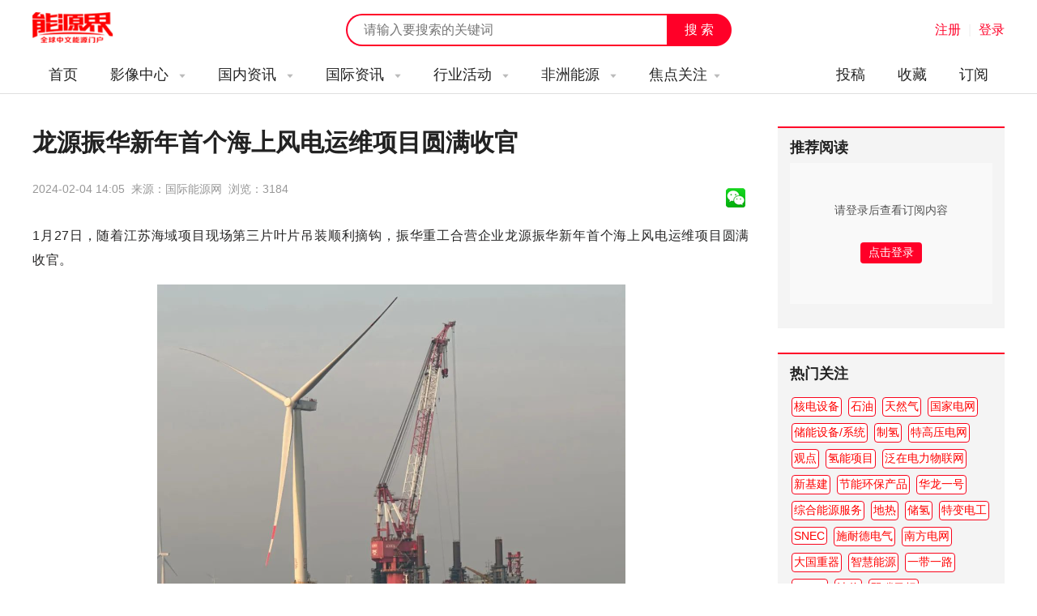

--- FILE ---
content_type: text/html; charset=utf-8
request_url: https://www.nengyuanjie.net/article/87487.html
body_size: 10512
content:
<!DOCTYPE HTML>
<html>
<head>
	<meta charset="UTF-8"> 
	<title>龙源振华新年首个海上风电运维项目圆满收官 - 能源界</title>
    <meta name="keywords" content="龙源振华" />
    <meta name="description" content="1月27日，随着江苏海域项目现场第三片叶片吊装顺利摘钩，振华重工合营企业龙源振华新年首个海上风电运维项目圆满收官。" />
    <meta http-equiv="X-Frame-Options" content="SAMEORIGIN">
    <link href="https://www.nengyuanjie.net/statics/images/cpu/css/css.css" rel="stylesheet" type="text/css" />
    <link href="https://www.nengyuanjie.net/statics/images/cpu/css/index.css" rel="stylesheet" type="text/css" />
    <link href="https://www.nengyuanjie.net/statics/images/cpu/css/weui.css" rel="stylesheet" type="text/css" />
    <link href="//at.alicdn.com/t/font_632983_toh2qcdcns714i.css" rel="stylesheet" type="text/css" />
    <script type="text/javascript">var APP_PATH = 'https://www.nengyuanjie.net/';</script>
    <script src="https://www.nengyuanjie.net/statics/images/cpu/js/jquery.min.js"></script>
    <script src="https://www.nengyuanjie.net/statics/images/cpu/js/jquery.SuperSlide.2.1.1.js"></script>
    <script src="https://www.nengyuanjie.net/statics/images/cpu/js/js.js"></script>
    <script src="https://www.nengyuanjie.net/statics/images/cpu/js/layer/layer.js"></script>
    <script src="https://www.nengyuanjie.net/statics/images/cpu/js/weui.min.js"></script>
    <script src="https://www.nengyuanjie.net/statics/images/cpu/js/common.js"></script>

	<!-- Google tag (gtag.js) -->
<script async src="https://www.googletagmanager.com/gtag/js?id=G-JVX5RQ2Z0T"></script>
<script>
  window.dataLayer = window.dataLayer || [];
  function gtag(){dataLayer.push(arguments);}
  gtag('js', new Date());

  gtag('config', 'G-JVX5RQ2Z0T');
</script>

<!-- baidu tag (gtag.js) -->
<script>
var _hmt = _hmt || [];
(function() {
  var hm = document.createElement("script");
  hm.src = "https://hm.baidu.com/hm.js?611f1c964c2c35b925fca75dd7152f2f";
  var s = document.getElementsByTagName("script")[0]; 
  s.parentNode.insertBefore(hm, s);
})();
</script>

</head>
<body>


	<div class="sub-top" id="scroll_sub_top">
		<div class="in wapper">
			<a href="https://www.nengyuanjie.net/" class="logo fl">能源新闻</a>
			<div class="func-right fr">
				<div id="member-txt" style="display: inline;">

				</div>

				<script type="text/javascript">
					$.getJSON('https://www.nengyuanjie.net/index.php?m=member&c=ajax&a=login_mini_cpu&jsoncallback=?',function(data){
						$('#member-txt').html(data.html);
					});
				</script>


							</div>
			<form class="index-search" action="https://www.nengyuanjie.net/s.html" method="get" id="topsearch">
				<input type="text" name="keyword" class="keyword" placeholder="请输入要搜索的关键词">
				<input type="submit" name="submit" class="button" value="搜 索">
			</form>
		</div>
	</div>



	<header style=" display: none;">
		<div class="top" style="display: none;">
			<div class="in">
				<span class="fl">欢迎访问能源界！</span>
				<span class="fr">
					<a href="">
						微信平台
						<!--
						<div class="qr-mp top-qr"><img src="https://www.nengyuanjie.net/statics/images/cpu/images/z002.png"></div>
						-->
					</a>
					<em>|</em>
					<a href="">手机版</a>
				</span>
			</div>
		</div>

		<div class="logo-search-login wapper">
			<a href="" class="logo fl"></a>
			<div class="login fr">
				<a href="" class="txt">关注微信平台</a>
				<em>|</em>
									<a href="javascript:open_layer('用户登录','https://www.nengyuanjie.net/login.html','362px','400px');" class="show-login">登录</a>
								
			</div>
			<form class="sub-search fr"  action="https://www.nengyuanjie.net/s.html" method="get" id="topsearch">
				<input type="text" name="keyword" class="keyword fl" value="" placeholder="请输入要搜索的关键词">
				<input type="submit" name="submit" class="submit fr" value="搜 索">
			</form>
		</div>
	</header>










	<nav>
				<div class="in">
			<a href="https://www.nengyuanjie.net/" class="logo fl"></a>
			<ul class="fr" style="width: 100%;">
				<li>
					<a href="https://www.nengyuanjie.net/" class="main" rel="nofollow">首页</a>
				</li>
				
														<li>
						<a href="http://www.nengyuanjie.net/channel/5.html" class="main">
							影像中心														<i class="iconfont icon-triangledownfill"></i>
													</a>
						
												<dl>
							<dd>
								
																	<a href="http://www.nengyuanjie.net/channel/33.html" class="sub">大讲堂</a>
																	<a href="http://www.nengyuanjie.net/channel/34.html" class="sub">访谈</a>
																	<a href="http://www.nengyuanjie.net/channel/35.html" class="sub">会议之声</a>
																	<a href="http://www.nengyuanjie.net/tag/761.html" class="sub">视频</a>
																
							</dd>	
						</dl>
											</li>
														<li>
						<a href="http://www.nengyuanjie.net/channel/6.html" class="main">
							国内资讯														<i class="iconfont icon-triangledownfill"></i>
													</a>
						
												<dl>
							<dd>
								
																	<a href="http://www.nengyuanjie.net/series/youqi.html" class="sub">油气</a>
																	<a href="http://www.nengyuanjie.net/series/meitan.html" class="sub">煤炭</a>
																	<a href="http://www.nengyuanjie.net/series/huodian.html" class="sub">火电</a>
																	<a href="http://www.nengyuanjie.net/series/dianwang.html" class="sub">电网</a>
																	<a href="http://www.nengyuanjie.net/series/chuneng.html" class="sub">储能</a>
																	<a href="http://www.nengyuanjie.net/series/jieneng.html" class="sub">节能</a>
																	<a href="http://www.nengyuanjie.net/series/huanbao.html" class="sub">环保</a>
																	<a href="http://www.nengyuanjie.net/series/hedian.html" class="sub">核电</a>
																	<a href="http://www.nengyuanjie.net/series/fengdian.html" class="sub">风电</a>
																	<a href="http://www.nengyuanjie.net/series/guangfu.html" class="sub">光伏</a>
																	<a href="http://www.nengyuanjie.net/series/guangre.html" class="sub">光热</a>
																	<a href="http://www.nengyuanjie.net/series/shuidian.html" class="sub">水电</a>
																	<a href="http://www.nengyuanjie.net/series/nengyuanhulianwang.html" class="sub">能源互联网</a>
																	<a href="http://www.nengyuanjie.net/series/xinnengyuanqiche.html" class="sub">新能源汽车</a>
																	<a href="http://www.nengyuanjie.net/series/nengyuanjinrong.html" class="sub">能源金融</a>
																	<a href="http://www.nengyuanjie.net/series/qingneng.html" class="sub">氢能</a>
																
							</dd>	
						</dl>
											</li>
														<li>
						<a href="http://www.nengyuanjie.net/channel/45.html" class="main">
							国际资讯														<i class="iconfont icon-triangledownfill"></i>
													</a>
						
												<dl>
							<dd>
								
																	<a href="http://www.nengyuanjie.net/tag/100.html" class="sub">美国</a>
																	<a href="http://www.nengyuanjie.net/tag/161.html" class="sub">英国</a>
																	<a href="http://www.nengyuanjie.net/tag/85.html" class="sub">俄罗斯</a>
																	<a href="http://www.nengyuanjie.net/tag/90.html" class="sub">印度</a>
																	<a href="http://www.nengyuanjie.net/tag/197.html" class="sub">德国</a>
																	<a href="http://www.nengyuanjie.net/tag/187.html" class="sub">日本</a>
																	<a href="http://www.nengyuanjie.net/tag/139.html" class="sub">沙特阿拉伯</a>
																	<a href="http://www.nengyuanjie.net/tag/184.html" class="sub">法国</a>
																	<a href="http://www.nengyuanjie.net/tag/151.html" class="sub">西班牙</a>
																	<a href="http://www.nengyuanjie.net/tag/140.html" class="sub">伊朗</a>
																	<a href="http://www.nengyuanjie.net/tag/94.html" class="sub">尼泊尔</a>
																	<a href="http://www.nengyuanjie.net/tag/224.html" class="sub">澳大利亚</a>
																	<a href="http://www.nengyuanjie.net/tag/98.html" class="sub">越南</a>
																	<a href="http://www.nengyuanjie.net/tag/147.html" class="sub">韩国</a>
																	<a href="http://www.nengyuanjie.net/tag/126.html" class="sub">土耳其</a>
																	<a href="http://www.nengyuanjie.net/tag/120.html" class="sub">埃及</a>
																	<a href="http://www.nengyuanjie.net/tag/111.html" class="sub">印度尼西亚</a>
																	<a href="http://www.nengyuanjie.net/tag/87.html" class="sub">波兰</a>
																	<a href="http://www.nengyuanjie.net/tag/186.html" class="sub">加拿大</a>
																	<a href="http://www.nengyuanjie.net/tag/86.html" class="sub">乌克兰</a>
																	<a href="http://www.nengyuanjie.net/tag/96.html" class="sub">立陶宛</a>
																	<a href="http://www.nengyuanjie.net/tag/112.html" class="sub">丹麦</a>
																	<a href="http://www.nengyuanjie.net/tag/185.html" class="sub">荷兰</a>
																	<a href="http://www.nengyuanjie.net/tag/137.html" class="sub">哈萨克斯坦</a>
																	<a href="http://www.nengyuanjie.net/tag/173.html" class="sub">巴基斯坦</a>
																	<a href="http://www.nengyuanjie.net/tag/148.html" class="sub">挪威</a>
																	<a href="http://www.nengyuanjie.net/tag/89.html" class="sub">泰国</a>
																	<a href="http://www.nengyuanjie.net/tag/118.html" class="sub">尼日利亚</a>
																	<a href="http://www.nengyuanjie.net/tag/88.html" class="sub">希腊</a>
																	<a href="http://www.nengyuanjie.net/tag/188.html" class="sub">阿联酋</a>
																	<a href="http://www.nengyuanjie.net/tag/91.html" class="sub">菲律宾</a>
																	<a href="http://www.nengyuanjie.net/tag/95.html" class="sub">新加坡</a>
																	<a href="http://www.nengyuanjie.net/tag/157.html" class="sub">孟加拉国</a>
																	<a href="http://www.nengyuanjie.net/tag/128.html" class="sub">爱沙尼亚</a>
																	<a href="http://www.nengyuanjie.net/tag/121.html" class="sub">塞尔维亚</a>
																	<a href="http://www.nengyuanjie.net/tag/92.html" class="sub">保加利亚</a>
																	<a href="http://www.nengyuanjie.net/tag/169.html" class="sub">伊拉克</a>
																	<a href="http://www.nengyuanjie.net/tag/269.html" class="sub">巴西</a>
																	<a href="http://www.nengyuanjie.net/tag/135.html" class="sub">阿塞拜疆</a>
																	<a href="http://www.nengyuanjie.net/tag/181.html" class="sub">波黑</a>
																
							</dd>	
						</dl>
											</li>
														<li>
						<a href="http://www.nengyuanjie.net/channel/46.html" class="main">
							行业活动														<i class="iconfont icon-triangledownfill"></i>
													</a>
						
												<dl>
							<dd>
								
																	<a href="https://www.world-energy.org/channel/29.html" class="sub">国际展会</a>
																	<a href="http://www.nengyuanjie.net/tag/428.html" class="sub">光伏展会</a>
																	<a href="http://www.nengyuanjie.net/tag/449.html" class="sub">电力展会</a>
																	<a href="http://www.nengyuanjie.net/tag/453.html" class="sub">核电展会</a>
																	<a href="http://www.nengyuanjie.net/tag/454.html" class="sub">煤炭展会</a>
																	<a href="http://www.nengyuanjie.net/tag/456.html" class="sub">储能展会</a>
																	<a href="http://www.nengyuanjie.net/tag/468.html" class="sub">环保展会</a>
																	<a href="http://www.nengyuanjie.net/tag/478.html" class="sub">石油天然气展会</a>
																	<a href="http://www.nengyuanjie.net/tag/496.html" class="sub">氢能展会</a>
																	<a href="http://www.nengyuanjie.net/tag/508.html" class="sub">节能展会</a>
																	<a href="http://www.nengyuanjie.net/tag/509.html" class="sub">风电展会</a>
																	<a href="http://www.nengyuanjie.net/tag/488.html" class="sub">新能源汽车展会</a>
																
							</dd>	
						</dl>
											</li>
														<li>
						<a href="http://www.nengyuanjie.net/channel/48.html" class="main">
							非洲能源														<i class="iconfont icon-triangledownfill"></i>
													</a>
						
												<dl>
							<dd>
								
																	<a href="http://www.nengyuanjie.net/channel/49.html" class="sub">非洲资讯</a>
																	<a href="http://www.nengyuanjie.net/channel/50.html" class="sub">非洲政策</a>
																	<a href="http://www.nengyuanjie.net/channel/51.html" class="sub">中非合作</a>
																	<a href="http://www.nengyuanjie.net/channel/52.html" class="sub">非洲机构</a>
																
							</dd>	
						</dl>
											</li>
				
				
				<li>
					<a href="javascript:;" class="main">焦点关注<i class="iconfont icon-triangledownfill"></i></a>
										<dl style="overflow: hidden; padding-bottom: 20px;">
						<h3 style="font-size: 14px; font-weight: bold; color: #ff0028; margin: 10px 0 10px 0; width: 100%;">推荐焦点</h3>
						<dd>
															<a href="https://www.nengyuanjie.net/tag/145.html" class="sub">天然气</a>
															<a href="https://www.nengyuanjie.net/tag/260.html" class="sub">石油</a>
															<a href="https://www.nengyuanjie.net/tag/106.html" class="sub">市场分析</a>
															<a href="https://www.nengyuanjie.net/tag/105.html" class="sub">能源政策</a>
															<a href="https://www.nengyuanjie.net/tag/42.html" class="sub">水电站</a>
															<a href="https://www.nengyuanjie.net/tag/761.html" class="sub">视频</a>
															<a href="https://www.nengyuanjie.net/tag/688.html" class="sub">深圳核博会</a>
															<a href="https://www.nengyuanjie.net/tag/39.html" class="sub">火力发电</a>
															<a href="https://www.nengyuanjie.net/tag/296.html" class="sub">地热</a>
															<a href="https://www.nengyuanjie.net/tag/418.html" class="sub">能源高质量发展</a>
															<a href="https://www.nengyuanjie.net/tag/46.html" class="sub">风电技术</a>
															<a href="https://www.nengyuanjie.net/tag/392.html" class="sub">智慧能源</a>
													</dd>	
						<div style="width: 100%; height: 1px; background: #eaeaea; float: left; margin: 10px 0;"></div>
						<div class="clear"></div>
						<h3 class="nav_my_focus_title" style="font-size: 14px; font-weight: bold; color: #ff0028; margin: 10px 0 10px 0; width: 100%;">我关注的</h3>
					</dl>

				</li>

				

				

				

				

				<li style="float: right;">
					<a href="https://www.nengyuanjie.net/subscribe.html" class="main" rel="nofollow">订阅</a>
				</li>

				<li style="float: right;">
					<a href="javascript:open_layer('用户登录','https://www.nengyuanjie.net/login.html','362px','400px');" class="main" rel="nofollow">收藏</a>
				</li>

				<li style="float: right;">
					<a href="javascript:open_layer('用户登录','https://www.nengyuanjie.net/login.html','362px','400px');" class="main" rel="nofollow">投稿</a>
				</li>

				
				
			</ul>
		</div>	</nav>

	<nav id="sub_nav" class="float" style="display: none;">
				<div class="in">
			<a href="https://www.nengyuanjie.net/" class="logo fl"></a>
			<ul class="fr" style="width: 100%;">
				<li>
					<a href="https://www.nengyuanjie.net/" class="main" rel="nofollow">首页</a>
				</li>
				
														<li>
						<a href="http://www.nengyuanjie.net/channel/5.html" class="main">
							影像中心														<i class="iconfont icon-triangledownfill"></i>
													</a>
						
												<dl>
							<dd>
								
																	<a href="http://www.nengyuanjie.net/channel/33.html" class="sub">大讲堂</a>
																	<a href="http://www.nengyuanjie.net/channel/34.html" class="sub">访谈</a>
																	<a href="http://www.nengyuanjie.net/channel/35.html" class="sub">会议之声</a>
																	<a href="http://www.nengyuanjie.net/tag/761.html" class="sub">视频</a>
																
							</dd>	
						</dl>
											</li>
														<li>
						<a href="http://www.nengyuanjie.net/channel/6.html" class="main">
							国内资讯														<i class="iconfont icon-triangledownfill"></i>
													</a>
						
												<dl>
							<dd>
								
																	<a href="http://www.nengyuanjie.net/series/youqi.html" class="sub">油气</a>
																	<a href="http://www.nengyuanjie.net/series/meitan.html" class="sub">煤炭</a>
																	<a href="http://www.nengyuanjie.net/series/huodian.html" class="sub">火电</a>
																	<a href="http://www.nengyuanjie.net/series/dianwang.html" class="sub">电网</a>
																	<a href="http://www.nengyuanjie.net/series/chuneng.html" class="sub">储能</a>
																	<a href="http://www.nengyuanjie.net/series/jieneng.html" class="sub">节能</a>
																	<a href="http://www.nengyuanjie.net/series/huanbao.html" class="sub">环保</a>
																	<a href="http://www.nengyuanjie.net/series/hedian.html" class="sub">核电</a>
																	<a href="http://www.nengyuanjie.net/series/fengdian.html" class="sub">风电</a>
																	<a href="http://www.nengyuanjie.net/series/guangfu.html" class="sub">光伏</a>
																	<a href="http://www.nengyuanjie.net/series/guangre.html" class="sub">光热</a>
																	<a href="http://www.nengyuanjie.net/series/shuidian.html" class="sub">水电</a>
																	<a href="http://www.nengyuanjie.net/series/nengyuanhulianwang.html" class="sub">能源互联网</a>
																	<a href="http://www.nengyuanjie.net/series/xinnengyuanqiche.html" class="sub">新能源汽车</a>
																	<a href="http://www.nengyuanjie.net/series/nengyuanjinrong.html" class="sub">能源金融</a>
																	<a href="http://www.nengyuanjie.net/series/qingneng.html" class="sub">氢能</a>
																
							</dd>	
						</dl>
											</li>
														<li>
						<a href="http://www.nengyuanjie.net/channel/45.html" class="main">
							国际资讯														<i class="iconfont icon-triangledownfill"></i>
													</a>
						
												<dl>
							<dd>
								
																	<a href="http://www.nengyuanjie.net/tag/100.html" class="sub">美国</a>
																	<a href="http://www.nengyuanjie.net/tag/161.html" class="sub">英国</a>
																	<a href="http://www.nengyuanjie.net/tag/85.html" class="sub">俄罗斯</a>
																	<a href="http://www.nengyuanjie.net/tag/90.html" class="sub">印度</a>
																	<a href="http://www.nengyuanjie.net/tag/197.html" class="sub">德国</a>
																	<a href="http://www.nengyuanjie.net/tag/187.html" class="sub">日本</a>
																	<a href="http://www.nengyuanjie.net/tag/139.html" class="sub">沙特阿拉伯</a>
																	<a href="http://www.nengyuanjie.net/tag/184.html" class="sub">法国</a>
																	<a href="http://www.nengyuanjie.net/tag/151.html" class="sub">西班牙</a>
																	<a href="http://www.nengyuanjie.net/tag/140.html" class="sub">伊朗</a>
																	<a href="http://www.nengyuanjie.net/tag/94.html" class="sub">尼泊尔</a>
																	<a href="http://www.nengyuanjie.net/tag/224.html" class="sub">澳大利亚</a>
																	<a href="http://www.nengyuanjie.net/tag/98.html" class="sub">越南</a>
																	<a href="http://www.nengyuanjie.net/tag/147.html" class="sub">韩国</a>
																	<a href="http://www.nengyuanjie.net/tag/126.html" class="sub">土耳其</a>
																	<a href="http://www.nengyuanjie.net/tag/120.html" class="sub">埃及</a>
																	<a href="http://www.nengyuanjie.net/tag/111.html" class="sub">印度尼西亚</a>
																	<a href="http://www.nengyuanjie.net/tag/87.html" class="sub">波兰</a>
																	<a href="http://www.nengyuanjie.net/tag/186.html" class="sub">加拿大</a>
																	<a href="http://www.nengyuanjie.net/tag/86.html" class="sub">乌克兰</a>
																	<a href="http://www.nengyuanjie.net/tag/96.html" class="sub">立陶宛</a>
																	<a href="http://www.nengyuanjie.net/tag/112.html" class="sub">丹麦</a>
																	<a href="http://www.nengyuanjie.net/tag/185.html" class="sub">荷兰</a>
																	<a href="http://www.nengyuanjie.net/tag/137.html" class="sub">哈萨克斯坦</a>
																	<a href="http://www.nengyuanjie.net/tag/173.html" class="sub">巴基斯坦</a>
																	<a href="http://www.nengyuanjie.net/tag/148.html" class="sub">挪威</a>
																	<a href="http://www.nengyuanjie.net/tag/89.html" class="sub">泰国</a>
																	<a href="http://www.nengyuanjie.net/tag/118.html" class="sub">尼日利亚</a>
																	<a href="http://www.nengyuanjie.net/tag/88.html" class="sub">希腊</a>
																	<a href="http://www.nengyuanjie.net/tag/188.html" class="sub">阿联酋</a>
																	<a href="http://www.nengyuanjie.net/tag/91.html" class="sub">菲律宾</a>
																	<a href="http://www.nengyuanjie.net/tag/95.html" class="sub">新加坡</a>
																	<a href="http://www.nengyuanjie.net/tag/157.html" class="sub">孟加拉国</a>
																	<a href="http://www.nengyuanjie.net/tag/128.html" class="sub">爱沙尼亚</a>
																	<a href="http://www.nengyuanjie.net/tag/121.html" class="sub">塞尔维亚</a>
																	<a href="http://www.nengyuanjie.net/tag/92.html" class="sub">保加利亚</a>
																	<a href="http://www.nengyuanjie.net/tag/169.html" class="sub">伊拉克</a>
																	<a href="http://www.nengyuanjie.net/tag/269.html" class="sub">巴西</a>
																	<a href="http://www.nengyuanjie.net/tag/135.html" class="sub">阿塞拜疆</a>
																	<a href="http://www.nengyuanjie.net/tag/181.html" class="sub">波黑</a>
																
							</dd>	
						</dl>
											</li>
														<li>
						<a href="http://www.nengyuanjie.net/channel/46.html" class="main">
							行业活动														<i class="iconfont icon-triangledownfill"></i>
													</a>
						
												<dl>
							<dd>
								
																	<a href="https://www.world-energy.org/channel/29.html" class="sub">国际展会</a>
																	<a href="http://www.nengyuanjie.net/tag/428.html" class="sub">光伏展会</a>
																	<a href="http://www.nengyuanjie.net/tag/449.html" class="sub">电力展会</a>
																	<a href="http://www.nengyuanjie.net/tag/453.html" class="sub">核电展会</a>
																	<a href="http://www.nengyuanjie.net/tag/454.html" class="sub">煤炭展会</a>
																	<a href="http://www.nengyuanjie.net/tag/456.html" class="sub">储能展会</a>
																	<a href="http://www.nengyuanjie.net/tag/468.html" class="sub">环保展会</a>
																	<a href="http://www.nengyuanjie.net/tag/478.html" class="sub">石油天然气展会</a>
																	<a href="http://www.nengyuanjie.net/tag/496.html" class="sub">氢能展会</a>
																	<a href="http://www.nengyuanjie.net/tag/508.html" class="sub">节能展会</a>
																	<a href="http://www.nengyuanjie.net/tag/509.html" class="sub">风电展会</a>
																	<a href="http://www.nengyuanjie.net/tag/488.html" class="sub">新能源汽车展会</a>
																
							</dd>	
						</dl>
											</li>
														<li>
						<a href="http://www.nengyuanjie.net/channel/48.html" class="main">
							非洲能源														<i class="iconfont icon-triangledownfill"></i>
													</a>
						
												<dl>
							<dd>
								
																	<a href="http://www.nengyuanjie.net/channel/49.html" class="sub">非洲资讯</a>
																	<a href="http://www.nengyuanjie.net/channel/50.html" class="sub">非洲政策</a>
																	<a href="http://www.nengyuanjie.net/channel/51.html" class="sub">中非合作</a>
																	<a href="http://www.nengyuanjie.net/channel/52.html" class="sub">非洲机构</a>
																
							</dd>	
						</dl>
											</li>
				
				
				<li>
					<a href="javascript:;" class="main">焦点关注<i class="iconfont icon-triangledownfill"></i></a>
										<dl style="overflow: hidden; padding-bottom: 20px;">
						<h3 style="font-size: 14px; font-weight: bold; color: #ff0028; margin: 10px 0 10px 0; width: 100%;">推荐焦点</h3>
						<dd>
															<a href="https://www.nengyuanjie.net/tag/145.html" class="sub">天然气</a>
															<a href="https://www.nengyuanjie.net/tag/260.html" class="sub">石油</a>
															<a href="https://www.nengyuanjie.net/tag/106.html" class="sub">市场分析</a>
															<a href="https://www.nengyuanjie.net/tag/105.html" class="sub">能源政策</a>
															<a href="https://www.nengyuanjie.net/tag/42.html" class="sub">水电站</a>
															<a href="https://www.nengyuanjie.net/tag/761.html" class="sub">视频</a>
															<a href="https://www.nengyuanjie.net/tag/688.html" class="sub">深圳核博会</a>
															<a href="https://www.nengyuanjie.net/tag/39.html" class="sub">火力发电</a>
															<a href="https://www.nengyuanjie.net/tag/296.html" class="sub">地热</a>
															<a href="https://www.nengyuanjie.net/tag/418.html" class="sub">能源高质量发展</a>
															<a href="https://www.nengyuanjie.net/tag/46.html" class="sub">风电技术</a>
															<a href="https://www.nengyuanjie.net/tag/392.html" class="sub">智慧能源</a>
													</dd>	
						<div style="width: 100%; height: 1px; background: #eaeaea; float: left; margin: 10px 0;"></div>
						<div class="clear"></div>
						<h3 class="nav_my_focus_title" style="font-size: 14px; font-weight: bold; color: #ff0028; margin: 10px 0 10px 0; width: 100%;">我关注的</h3>
					</dl>

				</li>

				

				

				

				

				<li style="float: right;">
					<a href="https://www.nengyuanjie.net/subscribe.html" class="main" rel="nofollow">订阅</a>
				</li>

				<li style="float: right;">
					<a href="javascript:open_layer('用户登录','https://www.nengyuanjie.net/login.html','362px','400px');" class="main" rel="nofollow">收藏</a>
				</li>

				<li style="float: right;">
					<a href="javascript:open_layer('用户登录','https://www.nengyuanjie.net/login.html','362px','400px');" class="main" rel="nofollow">投稿</a>
				</li>

				
				
			</ul>
		</div>	</nav>

	<script type="text/javascript">
	$(function(){
		$.ajax({
			url:'https://www.nengyuanjie.net/index.php?m=member&c=ajax&a=get_nav_memger_dingyue',
			data:{},
			type:'post',
			dataType:'json',
			success:function(res){
				$('.nav_my_focus_title').after(res.html);
			}
		});
	})
	</script><link href="https://imgcache.qq.com/open/qcloud/video/tcplayer/tcplayer.css" rel="stylesheet">
<script src="https://imgcache.qq.com/open/qcloud/video/tcplayer/lib/hls.min.0.8.8.js"></script>
<script src="https://imgcache.qq.com/open/qcloud/video/tcplayer/tcplayer.min.js"></script>

	<div class="sub-main wapper">
		<div class="channel-left fl">
			<div class="art-show">
				<h1 class="art-title">龙源振华新年首个海上风电运维项目圆满收官</h1>
				<span class="desc mt15">
					<p>
					2024-02-04 14:05&nbsp;&nbsp;来源：国际能源网&nbsp;&nbsp;浏览：<font id="hits"></font>&nbsp;&nbsp;
					</p>
					

					<style type="text/css"> 
					.bt-share{display: flex;align-items: center;}
					.bt-share .self{height: 24px;overflow: hidden;}
					.bt-share a{width: 24px;height: 24px;display: inline-block;overflow: hidden;margin: 0 5px 0 0;float: left;}
					</style>

					<div class="bt-share mt20">
						<a title="分享到微信" href="javascript:void(0);" lay-active="showQrcode">
							<img src="https://www.nengyuanjie.net/statics/images/weixin.gif">
						</a>
					</div>
				</span>
					
				<div class="content"><p>1月27日，随着江苏海域项目现场第三片叶片吊装顺利摘钩，振华重工合营企业龙源振华新年首个海上风电运维项目圆满收官。</p>
<center>
	<img src="https://statics.nengyuanjie.net/2024/0204/20240204020554332.png" /></center>
<p>据悉，项目团队抢抓短暂的施工窗口期，仅用20小时，高效完成风机叶片更换，并顺利通过验收。</p>
<p>据了解，江苏龙源振华海洋工程有限公司于2010年6月在南通成立，由龙源电力和振华重工各出资50%。历经十余年经营发展，公司从无到有，由弱变强，龙源振华在施工实践中探索出一整套适应各种地质与海况条件的先进施工装备和施工技术，锤炼出一支能打硬仗的施工队伍，技术水平引领整个行业，公司施工版图从南通辐射南北、南到广东、北到大连，形成由点连线，连线成片的整体规模化海上风电施工，成为国内海上风电施工的领军企业。</p>
<p>公司作为中国海上风电的先行者和开拓者，成功将无过渡段单桩技术、分体式风机安装、大直径嵌岩单桩技术等世界最先进的施工工艺，规模化应用于国内海上风电建设中，创造了多个施工奇迹，技术创新引领行业。</p>
</div>


				

			</div>

			<div class="art-bottom-func">
								<div class="tags fl">
					<i class="iconfont icon-huiyuanbiaoqian" style="display: none;"></i>
																<a href="https://www.nengyuanjie.net/s.html?keyword=龙源振华">龙源振华</a>&nbsp;														</div>
				

				<div class="func fl" id="article_zan_fav">
					

																													
					
					

					&nbsp;&nbsp;<a href="https://www.nengyuanjie.net/tag/110.html"><font color="#ff0028">海上风电</font></a>&nbsp;&nbsp;<a href="https://www.nengyuanjie.net/tag/130.html"><font color="#ff0028">风电项目</font></a>				</div>
			</div>

			<div class="clear"></div>
			
			<div class="copy-sm">
				<strong>免责声明：</strong>本网转载自合作媒体、机构或其他网站的信息，登载此文出于传递更多信息之目的，并不意味着赞同其观点或证实其内容的真实性。本网所有信息仅供参考，不做交易和服务的根据。本网内容如有侵权或其它问题请及时告之，本网将及时修改或删除。凡以任何方式登录本网站或直接、间接使用本网站资料者，视为自愿接受本网站声明的约束。 			</div>

			<div class="clear"></div>
			<div class="fixed_ad article_ad" id="article_show_bottom">
			</div>


			<div class="clear"></div>
			<div class="rela-lists mt40">

				<div class="show-page-title">
					<span class="name">相关推荐</span>
				</div>

				<div class="lists">
				    																									<div class="li">
																<a href="https://www.nengyuanjie.net/article/88041.html" title="越南充分挖掘海上风电制氢优势，大力推动建设氢能产业生态体系">
									<div class="img fl"><img src="https://statics.nengyuanjie.net/2023/0928/20230928021628644.jpg" alt="越南充分挖掘海上风电制氢优势，大力推动建设氢能产业生态体系"></div>
								</a>
																<div class="info">
									<h3><a href="https://www.nengyuanjie.net/article/88041.html" title="越南充分挖掘海上风电制氢优势，大力推动建设氢能产业生态体系">越南充分挖掘海上风电制氢优势，大力推动建设氢能产业生态体系</a></h3>
									<div class="desc">海上风电制氢凭借零碳排放、能源转换效率高等优势，逐渐成为各国能源转型的优先解决方案。这也是越南实现2050年净零排放目标的有效途径之一</div>
									<div class="moreinfo">
										<div class="tags"><a href="https://www.nengyuanjie.net/channel/22.html">风电</a><a href="https://www.nengyuanjie.net/channel/53.html">氢能</a><a href="https://www.nengyuanjie.net/channel/45.html">国际信息</a></div>
										<span class="txt">02-29</span>
									</div>
								</div>
							</div>
																											<div class="li">
																<a href="https://www.nengyuanjie.net/article/87955.html" title="这一能源巨头宣布：裁员，退出多国海上风电市场">
									<div class="img fl"><img src="https://statics.nengyuanjie.net/2023/0928/20230928021628644.jpg" alt="这一能源巨头宣布：裁员，退出多国海上风电市场"></div>
								</a>
																<div class="info">
									<h3><a href="https://www.nengyuanjie.net/article/87955.html" title="这一能源巨头宣布：裁员，退出多国海上风电市场">这一能源巨头宣布：裁员，退出多国海上风电市场</a></h3>
									<div class="desc">全球最大的海上风电项目开发商——丹麦沃旭能源公司表示，受经营成本上涨影响，公司计划采取措施精简岗位</div>
									<div class="moreinfo">
										<div class="tags"><a href="https://www.nengyuanjie.net/channel/22.html">风电</a><a href="https://www.nengyuanjie.net/channel/45.html">国际信息</a></div>
										<span class="txt">02-27</span>
									</div>
								</div>
							</div>
																											<div class="li">
																<a href="https://www.nengyuanjie.net/article/87931.html" title="美国首个大型海上风电场为 30,000 户家庭供电">
									<div class="img fl"><img src="https://statics.nengyuanjie.net/2023/0920/20230920113607791.jpg" alt="美国首个大型海上风电场为 30,000 户家庭供电"></div>
								</a>
																<div class="info">
									<h3><a href="https://www.nengyuanjie.net/article/87931.html" title="美国首个大型海上风电场为 30,000 户家庭供电">美国首个大型海上风电场为 30,000 户家庭供电</a></h3>
									<div class="desc">Vineyard Wind 是美国第一个大型海上风电场，该项目业主周四表示，该项目正在从马萨诸塞州海岸的 5 台涡轮机发送足够的电力，为 30,000 户家庭供电</div>
									<div class="moreinfo">
										<div class="tags"><a href="https://www.nengyuanjie.net/channel/22.html">风电</a><a href="https://www.nengyuanjie.net/channel/45.html">国际信息</a></div>
										<span class="txt">02-26</span>
									</div>
								</div>
							</div>
																											<div class="li">
																<a href="https://www.nengyuanjie.net/article/87930.html" title="Dominion 与 Stonepeak 合作资助弗吉尼亚海上风电场建设">
									<div class="img fl"><img src="https://statics.nengyuanjie.net/2023/0919/20230919094911610.jpg" alt="Dominion 与 Stonepeak 合作资助弗吉尼亚海上风电场建设"></div>
								</a>
																<div class="info">
									<h3><a href="https://www.nengyuanjie.net/article/87930.html" title="Dominion 与 Stonepeak 合作资助弗吉尼亚海上风电场建设">Dominion 与 Stonepeak 合作资助弗吉尼亚海上风电场建设</a></h3>
									<div class="desc">美国公用事业公司 Dominion Energy (DN) 周四表示，将向 Stonepeak 出售其弗吉尼亚海岸海上风电场 50% 的非控股权益</div>
									<div class="moreinfo">
										<div class="tags"><a href="https://www.nengyuanjie.net/channel/22.html">风电</a><a href="https://www.nengyuanjie.net/channel/45.html">国际信息</a></div>
										<span class="txt">02-26</span>
									</div>
								</div>
							</div>
																											<div class="li">
																<a href="https://www.nengyuanjie.net/article/87929.html" title="Ørsted和仁川市签署谅解备忘录，在韩国仁川地区建立世界级海上风电产业">
									<div class="img fl"><img src="https://statics.nengyuanjie.net/2023/0928/20230928021628644.jpg" alt="Ørsted和仁川市签署谅解备忘录，在韩国仁川地区建立世界级海上风电产业"></div>
								</a>
																<div class="info">
									<h3><a href="https://www.nengyuanjie.net/article/87929.html" title="Ørsted和仁川市签署谅解备忘录，在韩国仁川地区建立世界级海上风电产业">Ørsted和仁川市签署谅解备忘录，在韩国仁川地区建立世界级海上风电产业</a></h3>
									<div class="desc">Ørsted与韩国仁川广域市签署了一份谅解备忘录(MoU)，合作在该地区发展世界级的海上风电产业</div>
									<div class="moreinfo">
										<div class="tags"><a href="https://www.nengyuanjie.net/channel/22.html">风电</a><a href="https://www.nengyuanjie.net/channel/45.html">国际信息</a></div>
										<span class="txt">02-26</span>
									</div>
								</div>
							</div>
																        				</div>


				<input type="button"  class="channel-getmore" data-page="2" value="点击加载更多">
			</div>

		</div>
				<div class="channel-right fr"> 

			<div class="right-box ">
				<h3 class="title">推荐阅读</h3>
				<div class="art-lists mt10" id="ajax_article_right">
					
				</div>
			</div>
			<script type="text/javascript">
			$(function(){
				$.ajax({
					url:'https://www.nengyuanjie.net/index.php?m=member&c=ajax&a=get_article_right_html',
					data:{},
					type:'post',
					dataType:'json',
					success:function(res){
						$('#ajax_article_right').append(res.html);
					}
				});
			})
			</script>


			<div class="right-ad mt30 fixed_ad" id="subpage_right_1">
			</div>



			<div class="right-box mt30">
				<h3 class="title"><i class="iconfont icon-huo" style="font-size: 24px;"></i>热点文章</h3>
				<div class="hot-time">
					<a href="javascript:;" class="on">一天</a>
					<a href="javascript:;">一周</a>
					<a href="javascript:;">一月</a>
				</div>
				<div class="art-lists mt10 hot-time-lists">
					<ul>
																		<li>
							<a href="https://www.nengyuanjie.net/article/118789.html" title="东方电气签约乌兹别克斯坦最大山地光伏储能一体化项目">
																<div class="img">
									<img src="https://www.nengyuanjie.net/uploadfile/2026/0116/20260116044404477.png">
								</div>
																<div class="art-title">东方电气签约乌兹别克斯坦最大山地光伏储能一体化项目</div>
							</a>
						</li>
												<li>
							<a href="https://www.nengyuanjie.net/article/118787.html" title="中国能建设计新加坡水库浮体光伏项目">
																<div class="img">
									<img src="https://www.nengyuanjie.net/uploadfile/2026/0116/20260116044024937.png">
								</div>
																<div class="art-title">中国能建设计新加坡水库浮体光伏项目</div>
							</a>
						</li>
												<li>
							<a href="https://www.nengyuanjie.net/article/118786.html" title="法国Neoen公司与加拿大萨斯喀彻温省签署157兆瓦光伏项目购电协议">
																<div class="img">
									<img src="https://www.nengyuanjie.net/uploadfile/2026/0116/20260116043658439.png">
								</div>
																<div class="art-title">法国Neoen公司与加拿大萨斯喀彻温省签署157兆瓦光伏项目购电协议</div>
							</a>
						</li>
												<li>
							<a href="https://www.nengyuanjie.net/article/118784.html" title="德国UKA公司设定年投产1吉瓦陆上风力发电目标">
																<div class="img">
									<img src="https://www.nengyuanjie.net/uploadfile/2026/0116/20260116043446189.png">
								</div>
																<div class="art-title">德国UKA公司设定年投产1吉瓦陆上风力发电目标</div>
							</a>
						</li>
												<li>
							<a href="https://www.nengyuanjie.net/article/118780.html" title="中国国家电网2025年完成6500亿元投资并提升新能源消纳能力">
																<div class="img">
									<img src="https://www.nengyuanjie.net/uploadfile/2026/0116/20260116042856982.png">
								</div>
																<div class="art-title">中国国家电网2025年完成6500亿元投资并提升新能源消纳能力</div>
							</a>
						</li>
												<li>
							<a href="https://www.nengyuanjie.net/article/118788.html" title="中国晶科能源向英国市场供应高效光伏组件">
																<div class="img">
									<img src="https://www.nengyuanjie.net/uploadfile/2026/0116/20260116044140594.png">
								</div>
																<div class="art-title">中国晶科能源向英国市场供应高效光伏组件</div>
							</a>
						</li>
												<li>
							<a href="https://www.nengyuanjie.net/article/118791.html" title="英国 Root-Power 100兆瓦储能项目获规划批准">
																<div class="img">
									<img src="https://www.nengyuanjie.net/uploadfile/2026/0116/20260116044711566.png">
								</div>
																<div class="art-title">英国 Root-Power 100兆瓦储能项目获规划批准</div>
							</a>
						</li>
												<li>
							<a href="https://www.nengyuanjie.net/article/118785.html" title="Exus Renewables 波兰两风电项目投产，所发绿电直供亚马逊">
																<div class="img">
									<img src="https://www.nengyuanjie.net/uploadfile/2026/0116/20260116043543722.png">
								</div>
																<div class="art-title">Exus Renewables 波兰两风电项目投产，所发绿电直供亚马逊</div>
							</a>
						</li>
												<li>
							<a href="https://www.nengyuanjie.net/article/118790.html" title="德国 Milvio Energy 出售80.4兆瓦光伏及配套储能项目">
																<div class="img">
									<img src="https://www.nengyuanjie.net/uploadfile/2026/0116/20260116044552523.png">
								</div>
																<div class="art-title">德国 Milvio Energy 出售80.4兆瓦光伏及配套储能项目</div>
							</a>
						</li>
												<li>
							<a href="https://www.nengyuanjie.net/article/118782.html" title="Cubico Sustainable Investments完成乌拉圭75兆瓦风光项目再融资">
																<div class="img">
									<img src="https://www.nengyuanjie.net/uploadfile/2026/0116/20260116043337161.png">
								</div>
																<div class="art-title">Cubico Sustainable Investments完成乌拉圭75兆瓦风光项目再融资</div>
							</a>
						</li>
																	</ul>

					<ul style="display: none;">
																		<li>
							<a href="https://www.nengyuanjie.net/article/118712.html" title="中国土木中标尼日利亚拉各斯大学水上光伏项目">
																<div class="img">
									<img src="https://www.nengyuanjie.net/uploadfile/2026/0112/20260112050321588.png">
								</div>
																<div class="art-title">中国土木中标尼日利亚拉各斯大学水上光伏项目</div>
							</a>
						</li>
												<li>
							<a href="https://www.nengyuanjie.net/article/118704.html" title="埃及政府向达纳天然气公司注资5000万美元，计划扩大运营规模">
																<div class="img">
									<img src="https://www.nengyuanjie.net/uploadfile/2026/0112/20260112044825750.png">
								</div>
																<div class="art-title">埃及政府向达纳天然气公司注资5000万美元，计划扩大运营规模</div>
							</a>
						</li>
												<li>
							<a href="https://www.nengyuanjie.net/article/118738.html" title="玛鲁蒂铃木拟投5.5亿美元提升电动汽车与整车产能至100万辆">
																<div class="img">
									<img src="https://www.nengyuanjie.net/uploadfile/2026/0113/20260113045546538.png">
								</div>
																<div class="art-title">玛鲁蒂铃木拟投5.5亿美元提升电动汽车与整车产能至100万辆</div>
							</a>
						</li>
												<li>
							<a href="https://www.nengyuanjie.net/article/118703.html" title="尼日利亚天然气十年计划产量突破每日20亿立方英尺">
																<div class="img">
									<img src="https://www.nengyuanjie.net/uploadfile/2026/0112/20260112044726691.png">
								</div>
																<div class="art-title">尼日利亚天然气十年计划产量突破每日20亿立方英尺</div>
							</a>
						</li>
												<li>
							<a href="https://www.nengyuanjie.net/article/118737.html" title="欧盟发布中国电动汽车以价格承诺替代关税的实施条件">
																<div class="img">
									<img src="https://www.nengyuanjie.net/uploadfile/2026/0113/20260113045345873.png">
								</div>
																<div class="art-title">欧盟发布中国电动汽车以价格承诺替代关税的实施条件</div>
							</a>
						</li>
												<li>
							<a href="https://www.nengyuanjie.net/article/118701.html" title="埃尼集团成立新公司整合炼油物流资产">
																<div class="img">
									<img src="https://www.nengyuanjie.net/uploadfile/2026/0112/20260112044515578.png">
								</div>
																<div class="art-title">埃尼集团成立新公司整合炼油物流资产</div>
							</a>
						</li>
												<li>
							<a href="https://www.nengyuanjie.net/article/118699.html" title="光智科技闪耀深圳核博会">
																<div class="img">
									<img src="https://www.nengyuanjie.net/uploadfile/2026/0112/20260112043957803.png">
								</div>
																<div class="art-title">光智科技闪耀深圳核博会</div>
							</a>
						</li>
												<li>
							<a href="https://www.nengyuanjie.net/article/118681.html" title="河南第一批"千乡万村驭风行动"试点风力发电项目通知发布">
																<div class="img">
									<img src="https://www.nengyuanjie.net/uploadfile/2026/0110/20260110010351705.png">
								</div>
																<div class="art-title">河南第一批"千乡万村驭风行动"试点风力发电项目通知发布</div>
							</a>
						</li>
												<li>
							<a href="https://www.nengyuanjie.net/article/118705.html" title="王志军任中国能建中电工程中南院党委书记、董事长">
																<div class="img">
									<img src="https://www.nengyuanjie.net/uploadfile/2026/0112/20260112045000129.png">
								</div>
																<div class="art-title">王志军任中国能建中电工程中南院党委书记、董事长</div>
							</a>
						</li>
												<li>
							<a href="https://www.nengyuanjie.net/article/118707.html" title="埃及苏伊士湾1.1GW风力发电项目完成首台风机吊装">
																<div class="img">
									<img src="https://www.nengyuanjie.net/uploadfile/2026/0112/20260112045431452.png">
								</div>
																<div class="art-title">埃及苏伊士湾1.1GW风力发电项目完成首台风机吊装</div>
							</a>
						</li>
																	</ul>


					<ul style="display: none;">
																		<li>
							<a href="https://www.nengyuanjie.net/article/118568.html" title="土耳其2026年能源战略：力推太阳能风电、加快天然气石油开发、布局储能系统">
																<div class="img">
									<img src="https://www.nengyuanjie.net/uploadfile/2026/0101/20260101032837320.png">
								</div>
																<div class="art-title">土耳其2026年能源战略：力推太阳能风电、加快天然气石油开发、布局储能系统</div>
							</a>
						</li>
												<li>
							<a href="https://www.nengyuanjie.net/article/118355.html" title="中国首个进入川藏高原腹地特高压工程今日建成投运">
																<div class="img">
									<img src="https://www.nengyuanjie.net/uploadfile/2025/1218/20251218092549318.png">
								</div>
																<div class="art-title">中国首个进入川藏高原腹地特高压工程今日建成投运</div>
							</a>
						</li>
												<li>
							<a href="https://www.nengyuanjie.net/article/118559.html" title="中冶武勘地下分布式储氢装置研发应用示范基地项目开工">
																<div class="img">
									<img src="https://www.nengyuanjie.net/uploadfile/2026/0101/20260101020915829.png">
								</div>
																<div class="art-title">中冶武勘地下分布式储氢装置研发应用示范基地项目开工</div>
							</a>
						</li>
												<li>
							<a href="https://www.nengyuanjie.net/article/118397.html" title="特斯拉与法国SPIE签署电池储能项目框架协议">
																<div class="img">
									<img src="https://www.nengyuanjie.net/uploadfile/2025/1220/20251220041914357.png">
								</div>
																<div class="art-title">特斯拉与法国SPIE签署电池储能项目框架协议</div>
							</a>
						</li>
												<li>
							<a href="https://www.nengyuanjie.net/article/118451.html" title="法国德希尼布能源公司为美国液化天然气项目订购关键设备">
																<div class="img">
									<img src="https://www.nengyuanjie.net/uploadfile/2025/1224/20251224015230634.png">
								</div>
																<div class="art-title">法国德希尼布能源公司为美国液化天然气项目订购关键设备</div>
							</a>
						</li>
												<li>
							<a href="https://www.nengyuanjie.net/article/118561.html" title="中氢源安联合攻关，渤海石化成功投用安全有机液储放氢示范项目">
																<div class="img">
									<img src="https://www.nengyuanjie.net/uploadfile/2026/0101/20260101021617391.png">
								</div>
																<div class="art-title">中氢源安联合攻关，渤海石化成功投用安全有机液储放氢示范项目</div>
							</a>
						</li>
												<li>
							<a href="https://www.nengyuanjie.net/article/118483.html" title="特斯拉与Matrix Renewables将在苏格兰建设大型储能项目">
																<div class="img">
									<img src="https://www.nengyuanjie.net/uploadfile/2025/1227/20251227111817301.png">
								</div>
																<div class="art-title">特斯拉与Matrix Renewables将在苏格兰建设大型储能项目</div>
							</a>
						</li>
												<li>
							<a href="https://www.nengyuanjie.net/article/118477.html" title="胜科工业收购印度300兆瓦太阳能项目">
																<div class="img">
									<img src="https://www.nengyuanjie.net/uploadfile/2025/1227/20251227103534565.png">
								</div>
																<div class="art-title">胜科工业收购印度300兆瓦太阳能项目</div>
							</a>
						</li>
												<li>
							<a href="https://www.nengyuanjie.net/article/118362.html" title="福特终止与LG能源解决方案的电动汽车电池供应协议">
																<div class="img">
									<img src="https://www.nengyuanjie.net/uploadfile/2025/1218/20251218102110453.png">
								</div>
																<div class="art-title">福特终止与LG能源解决方案的电动汽车电池供应协议</div>
							</a>
						</li>
												<li>
							<a href="https://www.nengyuanjie.net/article/118466.html" title="中俄西伯利亚力量管道天然气供应量稳步提升">
																<div class="img">
									<img src="https://www.nengyuanjie.net/uploadfile/2025/1226/20251226092754454.png">
								</div>
																<div class="art-title">中俄西伯利亚力量管道天然气供应量稳步提升</div>
							</a>
						</li>
																	</ul>

				</div>
			</div>

			<script type="text/javascript">
			$('.hot-time a').hover(function(){
				var that = $(this);
				var index = that.index();
				$('.hot-time a').removeClass('on');
				that.addClass('on');
				$('.hot-time-lists ul').hide();
				$('.hot-time-lists ul').eq(index).show();
			});
			</script>


			<div class="right-ad mt30 fixed_ad" id="subpage_right_2">
			</div>

			

			
		</div> 
	</div>

	<div style="display: none;">
		<script type="text/javascript" src="https://s5.cnzz.com/z_stat.php?id=1275931227&web_id=1275931227"></script>
		<script type="text/javascript" src="https://s4.cnzz.com/z_stat.php?id=1260583618&web_id=1260583618"></script>
	</div>
	<div class="subfooter mt40">
		<div class="in">
			<span class="fl">
				<!--<a href="http://www.nengyuanjie.net/about/817.html">关于我们</a> | <a href="http://www.nengyuanjie.net/about/818.html">广告服务</a> | <a href="http://www.nengyuanjie.net/about/819.html">联系我们</a> | <a href="http://www.nengyuanjie.net/about/820.html">免责声明</a><br />
<a href="http://beian.miit.gov.cn" target="_blank">京ICP备16023390号-2</a>-->Copyright &copy; 能源界 <!--服务台：010-63990880-->			</span>
			<div class="link-icon fr">
				<a href="javascript:;"><i class="iconfont icon-weixin"></i></a>
				<div class="footer_qr">
					<img src="https://www.nengyuanjie.net/statics/images/cpu/images/index_qr.png">
				</div>
			</div>
		</div>
		<script type="text/javascript">
		$('.link-icon a').hover(function(){
			$(this).next('.footer_qr').toggle();
		});
		</script>
	</div>
</body>
</html>
<script src="https://www.nengyuanjie.net/statics/images/cpu/js/lazyload.min.js"></script>
<script type="text/javascript">
	lazyload();
</script>

<script type="text/javascript">
$(function(){
	$('.fixed_ad').each(function(){
		var that = $(this);
		var pos = $(this).attr('id');
		$.getJSON('https://www.nengyuanjie.net/index.php?m=adver&c=index&a=get_fixed_ad&jsoncallback=?',{pos:pos},function(data){
			if(data.html != ''){
				var str = data.html;
				$('#'+data.pos).html(str);
				that.show();
			}else{

			}
		});
	});
});
</script> 

<div class="url_qrcode" style="display:none;">
	<div id="url_qrcode" style="width:300px; height: 300px; margin: 10px;"></div>
</div>

<script src="https://www.nengyuanjie.net/statics/js/easyweb/libs/layui/layui.js"></script>    
<script src="https://www.nengyuanjie.net/statics/js/easyweb/js/common.js?v=318"></script> 
<script>
layui.use(['layer','notice','util','QRCode'], function () {
    var $ = layui.jquery;
    var layer = layui.layer;
    var notice = layui.notice;
    var util = layui.util;
    var QRCode = layui.QRCode;

    var demoQrCode = new QRCode(document.getElementById("url_qrcode"), {
        text: "https://www.nengyuanjie.net/article/87487.html",
        width: 300,  // 宽度
        height: 300,  // 高度
        colorDark: "#000000",  // 颜色
        colorLight: "#ffffff",  // 背景颜色
        correctLevel: QRCode.CorrectLevel.H
    });

    //事件处理
    util.event('lay-active', {
        showQrcode: function(othis){
            layer.open({
			  	type: 1, 
			  	area:'320px',
			  	title:'微信扫描以分享',
			  	content: $('.url_qrcode')
			});
        }
    });

});
</script>

<script type="text/javascript"> 
$(function(){
	//获取文章赞与收藏数量阅读数
	$.ajax({
		url:"https://www.nengyuanjie.net/index.php?m=member&c=ajax&a=get_article_zan_fav",
		data:{newsid:'87487'},
		type:'post',
		dataType:'json',
		success:function(res){ 
			if( res.type == 'success' ){
				var str = '';
				if( res.user_fav ){
					str += '<a href="javascript:;" data-id="'+res.id+'" class="dofav on"><i class="iconfont icon-favor"></i><em>收藏</em></a>';
				}else{
					str += '<a href="javascript:;" data-id="'+res.id+'" class="dofav"><i class="iconfont icon-favor"></i><em>收藏</em></a>';
				}

				if( res.user_zan ){
					str += '<a href="javascript:;" data-id="'+res.id+'" class="dozan on"><i class="iconfont icon-appreciate"></i><em>赞(<font>'+res.zan+'</font>)</em></a>';
				}else{
					str += '<a href="javascript:;" data-id="'+res.id+'" class="dozan"><i class="iconfont icon-appreciate"></i><em>赞(<font>'+res.zan+'</font>)</em></a>';
				}

				$('#article_zan_fav').prepend(str);

				$('#hits').html(res.hits);
			}
		}
	});


	$('.content img').parent('p').css('text-indent','0').css('text-align','center');
	$('.content img').css('height','auto');
	//处理文章中的 视频代码
	/*
	$('.youku_video').each(function(){
		var vid = $(this).attr('data-id');
		var h = $(this).attr('data-h');
		var w = $(this).attr('data-w');
		$(this).hide();
		$(this).after('<div id="'+vid+'" style="width:'+w+';height:'+h+'"></div>');
		var player = new YKU.Player(vid,{
			styleid: '0',
			client_id: 'b7cf94f944f5ec62',
			vid: vid,
			newPlayer: true
		});
	});
	*/

	$('.youku_video').each(function(){
		var vid = $(this).attr('data-id');
		var dom_vid = 'v'+vid;
		var h = $(this).attr('data-h');
		var w = $(this).attr('data-w');
		$(this).hide();
		$(this).after('<video id="v'+vid+'" width="'+w+'" height="'+h+'" preload="auto" playsinline webkit-playinline x5-playinline></video>');
		var player = TCPlayer('v'+vid, {
			fileID: vid,
			appID: '1255416345'
		});
	});
	



	//获取相关
	//get_rela();

	$(document).on('click','.channel-getmore',function(){
		get_rela();
	});
});

function get_rela(){
	var that = $('.channel-getmore');
	that.val('加载中……').attr('disabled','disabled');
	var page = that.attr('data-page');
	var data = {
		page:page,
		id:'87487'
	};
	$.ajax({
		url:'https://www.nengyuanjie.net/index.php?m=cpu&c=index&a=get_rela_news',
		data:data,
		type:'post',
		dataType:'json',
		success:function(res){
			if(res.type == 'success'){
				if(res.html == ''){
					if( page == 1 ){
						$('#tips_none').show();
						$('#tips_loading').hide();
						that.remove();
					}else{
						that.val('没有更多信息了');
					}
				}else{
					$('#tips_none').hide();
					$('#tips_loading').hide();
					$('.lists').append(res.html);
					that.val('点击加载更多').removeAttr('disabled');
					that.attr('data-page',parseInt(that.attr('data-page')) + 1);
				}
			}else{
				weui.topTips(res.message);
			}
		}
	});
}
</script>

--- FILE ---
content_type: text/html; charset=utf-8
request_url: https://www.nengyuanjie.net/index.php?m=adver&c=index&a=get_fixed_ad&jsoncallback=jQuery18006361979323089957_1768621336057&pos=subpage_right_1&_=1768621339399
body_size: 839
content:
jQuery18006361979323089957_1768621336057({"html":"<div class=\"right-tag\">\r\n<h3 class=\"title\">\u70ed\u95e8\u5173\u6ce8<\/h3>\r\n<br \/>\r\n<style type=\"text\/css\">\r\n.right-tag .title {\r\n    font-size: 18px;\r\n    font-weight: bold;\r\n    color: #222;\r\n    line-height: 100%;\r\n}\r\n.right-tag {\r\n    border-top: 2px #ff0028 solid;\r\n    background: #f4f4f4;\r\n    padding: 15px 15px 30px 15px;\r\n    width: 250px;\r\n    height: auto;\r\n    overflow: hidden;\r\n}\r\n.button1 {\r\n    border-radius: 4px;\r\n    border: none;\r\n    color: white;\r\n    padding: 2px 2px;\r\n    text-align: center;\r\n    text-decoration: none;\r\n    display: inline-block;\r\n    font-size: 14px;\r\n    -webkit-transition-duration: 0.2s; \/* Safari *\/\r\n    transition-duration: 0.2s;\r\n    cursor: pointer;\r\n}\r\n.button2 {\r\n    margin: 4px 2px;\r\n    background-color: white; \r\n    color: red; \r\n    border: 1px solid #f9051c;\r\n}\r\n\r\n.button2:hover {\r\n    background-color: #f9051c;\r\n    color: white;\r\n}<\/style>\r\n<a class=\"button1 button2\" href=\"http:\/\/www.nengyuanjie.net\/tag\/51.html\">\u6838\u7535\u8bbe\u5907<\/a> <a class=\"button1 button2\" href=\"http:\/\/www.nengyuanjie.net\/tag\/260.html\">\u77f3\u6cb9<\/a> <a class=\"button1 button2\" href=\"http:\/\/www.nengyuanjie.net\/tag\/145.html\">\u5929\u7136\u6c14<\/a> <a class=\"button1 button2\" href=\"http:\/\/www.nengyuanjie.net\/tag\/261.html\">\u56fd\u5bb6\u7535\u7f51<\/a> <a class=\"button1 button2\" href=\"http:\/\/www.nengyuanjie.net\/tag\/56.html\">\u50a8\u80fd\u8bbe\u5907\/\u7cfb\u7edf<\/a> <a class=\"button1 button2\" href=\"http:\/\/www.nengyuanjie.net\/tag\/288.html\">\u5236\u6c22<\/a> <a class=\"button1 button2\" href=\"http:\/\/www.nengyuanjie.net\/tag\/71.html\">\u7279\u9ad8\u538b\u7535\u7f51<\/a> <a class=\"button1 button2\" href=\"http:\/\/www.nengyuanjie.net\/tag\/106.html\">\u89c2\u70b9<\/a> <a class=\"button1 button2\" href=\"http:\/\/www.nengyuanjie.net\/tag\/291.html\">\u6c22\u80fd\u9879\u76ee<\/a> <a class=\"button1 button2\" href=\"http:\/\/www.nengyuanjie.net\/tag\/123.html\">\u6cdb\u5728\u7535\u529b\u7269\u8054\u7f51<\/a> <a class=\"button1 button2\" href=\"http:\/\/www.nengyuanjie.net\/tag\/389.html\">\u65b0\u57fa\u5efa<\/a> <a class=\"button1 button2\" href=\"http:\/\/www.nengyuanjie.net\/tag\/80.html\">\u8282\u80fd\u73af\u4fdd\u4ea7\u54c1<\/a> <a class=\"button1 button2\" href=\"http:\/\/www.nengyuanjie.net\/tag\/303.html\">\u534e\u9f99\u4e00\u53f7<\/a> <a class=\"button1 button2\" href=\"http:\/\/www.nengyuanjie.net\/tag\/277.html\">\u7efc\u5408\u80fd\u6e90\u670d\u52a1<\/a> <a class=\"button1 button2\" href=\"http:\/\/www.nengyuanjie.net\/tag\/296.html\">\u5730\u70ed<\/a> <a class=\"button1 button2\" href=\"http:\/\/www.nengyuanjie.net\/tag\/292.html\">\u50a8\u6c22<\/a> <a class=\"button1 button2\" href=\"http:\/\/www.nengyuanjie.net\/tag\/283.html\">\u7279\u53d8\u7535\u5de5<\/a> <a class=\"button1 button2\" href=\"http:\/\/www.nengyuanjie.net\/tag\/129.html\">SNEC<\/a> <a class=\"button1 button2\" href=\"http:\/\/www.nengyuanjie.net\/tag\/201.html\">\u65bd\u8010\u5fb7\u7535\u6c14<\/a> <a class=\"button1 button2\" href=\"http:\/\/www.nengyuanjie.net\/tag\/329.html\">\u5357\u65b9\u7535\u7f51<\/a> <a class=\"button1 button2\" href=\"http:\/\/www.nengyuanjie.net\/tag\/391.html\">\u5927\u56fd\u91cd\u5668<\/a> <a class=\"button1 button2\" href=\"http:\/\/www.nengyuanjie.net\/tag\/392.html\">\u667a\u6167\u80fd\u6e90<\/a> <a class=\"button1 button2\" href=\"http:\/\/www.nengyuanjie.net\/tag\/104.html\">\u4e00\u5e26\u4e00\u8def<\/a> <a class=\"button1 button2\" href=\"http:\/\/www.nengyuanjie.net\/tag\/259.html\">OPEC<\/a> <a class=\"button1 button2\" href=\"http:\/\/www.nengyuanjie.net\/tag\/366.html\">\u6cb9\u4ef7<\/a> <a class=\"button1 button2\" href=\"http:\/\/www.nengyuanjie.net\/series\/shuangtanmubiao.html\">\u53cc\u78b3\u76ee\u6807<\/a><\/div>\r\n","pos":"subpage_right_1"})

--- FILE ---
content_type: text/html; charset=utf-8
request_url: https://www.nengyuanjie.net/index.php?m=adver&c=index&a=get_fixed_ad&jsoncallback=jQuery18006361979323089957_1768621336058&pos=subpage_right_2&_=1768621339401
body_size: -73
content:
jQuery18006361979323089957_1768621336058({"html":""})

--- FILE ---
content_type: text/html; charset=utf-8
request_url: https://www.nengyuanjie.net/index.php?m=member&c=ajax&a=get_article_zan_fav
body_size: -198
content:
{"type":"success","zan":"73","user_fav":0,"hits":"3184","id":87487}